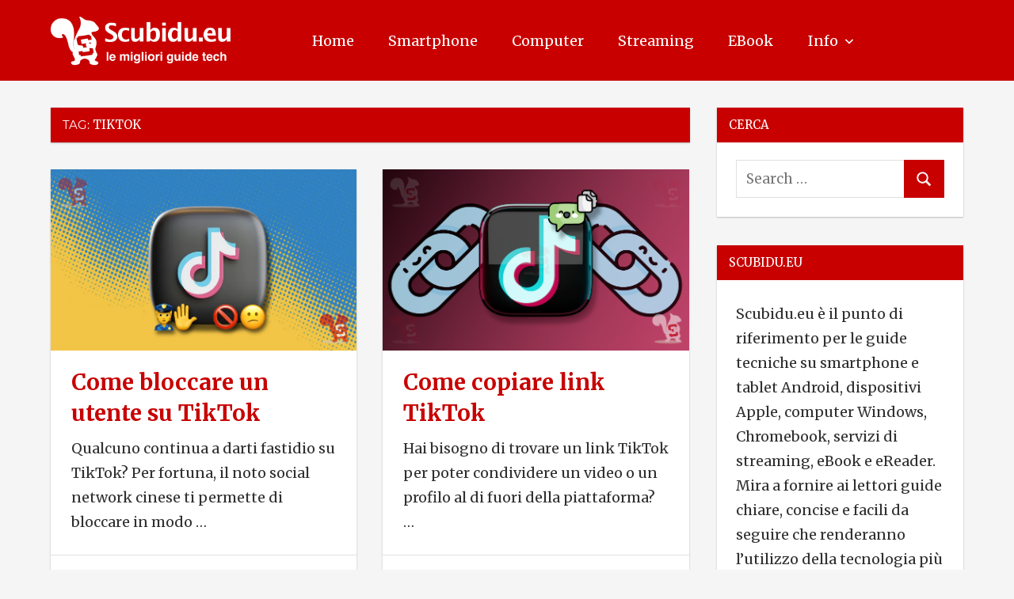

--- FILE ---
content_type: text/html; charset=UTF-8
request_url: https://scubidu.eu/tag/tiktok/
body_size: 12829
content:
<!DOCTYPE html>
<html lang="it-IT" itemscope itemtype="https://schema.org/WebSite">

<head>
<meta charset="UTF-8">
<meta name="viewport" content="width=device-width, initial-scale=1">
<link rel="profile" href="http://gmpg.org/xfn/11">
<link rel="pingback" href="https://scubidu.eu/xmlrpc.php">

<title>tiktok &#8211; Scubidu.eu</title>
<meta name='robots' content='max-image-preview:large' />
<link rel="alternate" type="application/rss+xml" title="Scubidu.eu &raquo; Feed" href="https://scubidu.eu/feed/" />
<link rel="alternate" type="application/rss+xml" title="Scubidu.eu &raquo; Feed dei commenti" href="https://scubidu.eu/comments/feed/" />
<link rel="alternate" type="application/rss+xml" title="Scubidu.eu &raquo; tiktok Feed del tag" href="https://scubidu.eu/tag/tiktok/feed/" />
<style id='wp-img-auto-sizes-contain-inline-css' type='text/css'>
img:is([sizes=auto i],[sizes^="auto," i]){contain-intrinsic-size:3000px 1500px}
/*# sourceURL=wp-img-auto-sizes-contain-inline-css */
</style>
<link rel='stylesheet' id='napoli-theme-fonts-css' href='https://scubidu.eu/wp-content/fonts/e263b586e65eaf180490f0927116ea2b.css?ver=20201110' type='text/css' media='all' />
<style id='wp-emoji-styles-inline-css' type='text/css'>

	img.wp-smiley, img.emoji {
		display: inline !important;
		border: none !important;
		box-shadow: none !important;
		height: 1em !important;
		width: 1em !important;
		margin: 0 0.07em !important;
		vertical-align: -0.1em !important;
		background: none !important;
		padding: 0 !important;
	}
/*# sourceURL=wp-emoji-styles-inline-css */
</style>
<style id='classic-theme-styles-inline-css' type='text/css'>
/*! This file is auto-generated */
.wp-block-button__link{color:#fff;background-color:#32373c;border-radius:9999px;box-shadow:none;text-decoration:none;padding:calc(.667em + 2px) calc(1.333em + 2px);font-size:1.125em}.wp-block-file__button{background:#32373c;color:#fff;text-decoration:none}
/*# sourceURL=/wp-includes/css/classic-themes.min.css */
</style>
<link rel='stylesheet' id='contact-form-7-css' href='https://scubidu.eu/wp-content/plugins/contact-form-7/includes/css/styles.css?ver=6.1.4' type='text/css' media='all' />
<link rel='stylesheet' id='ez-toc-css' href='https://scubidu.eu/wp-content/plugins/easy-table-of-contents/assets/css/screen.min.css?ver=2.0.80' type='text/css' media='all' />
<style id='ez-toc-inline-css' type='text/css'>
div#ez-toc-container .ez-toc-title {font-size: 120%;}div#ez-toc-container .ez-toc-title {font-weight: 500;}div#ez-toc-container ul li , div#ez-toc-container ul li a {font-size: 100%;}div#ez-toc-container ul li , div#ez-toc-container ul li a {font-weight: 500;}div#ez-toc-container nav ul ul li {font-size: 100%;}.ez-toc-box-title {font-weight: bold; margin-bottom: 10px; text-align: center; text-transform: uppercase; letter-spacing: 1px; color: #666; padding-bottom: 5px;position:absolute;top:-4%;left:5%;background-color: inherit;transition: top 0.3s ease;}.ez-toc-box-title.toc-closed {top:-25%;}
.ez-toc-container-direction {direction: ltr;}.ez-toc-counter ul{counter-reset: item ;}.ez-toc-counter nav ul li a::before {content: counters(item, '.', decimal) '. ';display: inline-block;counter-increment: item;flex-grow: 0;flex-shrink: 0;margin-right: .2em; float: left; }.ez-toc-widget-direction {direction: ltr;}.ez-toc-widget-container ul{counter-reset: item ;}.ez-toc-widget-container nav ul li a::before {content: counters(item, '.', decimal) '. ';display: inline-block;counter-increment: item;flex-grow: 0;flex-shrink: 0;margin-right: .2em; float: left; }
/*# sourceURL=ez-toc-inline-css */
</style>
<link rel='stylesheet' id='napoli-stylesheet-css' href='https://scubidu.eu/wp-content/themes/napoli/style.css?ver=2.3.2' type='text/css' media='all' />
<style id='napoli-stylesheet-inline-css' type='text/css'>
.site-title, .site-description, .type-post .entry-footer, .type-post .post-navigation { position: absolute; clip: rect(1px, 1px, 1px, 1px); width: 1px; height: 1px; overflow: hidden; }
/*# sourceURL=napoli-stylesheet-inline-css */
</style>
<link rel='stylesheet' id='napoli-safari-flexbox-fixes-css' href='https://scubidu.eu/wp-content/themes/napoli/assets/css/safari-flexbox-fixes.css?ver=20200420' type='text/css' media='all' />
<script type="text/javascript" src="https://scubidu.eu/wp-includes/js/jquery/jquery.min.js?ver=3.7.1" id="jquery-core-js"></script>
<script type="text/javascript" src="https://scubidu.eu/wp-includes/js/jquery/jquery-migrate.min.js?ver=3.4.1" id="jquery-migrate-js"></script>
<script type="text/javascript" src="https://scubidu.eu/wp-content/plugins/sticky-menu-or-anything-on-scroll/assets/js/jq-sticky-anything.min.js?ver=2.1.1" id="stickyAnythingLib-js"></script>
<script type="text/javascript" src="https://scubidu.eu/wp-content/themes/napoli/assets/js/svgxuse.min.js?ver=1.2.6" id="svgxuse-js"></script>

<!-- OG: 3.3.8 -->
<meta property="og:image" content="https://scubidu.eu/wp-content/uploads/2020/04/cropped-scubidu-logo-favicon-2020.png"><meta property="og:type" content="website"><meta property="og:locale" content="it_IT"><meta property="og:site_name" content="Scubidu.eu"><meta property="og:url" content="https://scubidu.eu/tag/tiktok/"><meta property="og:title" content="tiktok &#8211; Scubidu.eu">

<meta property="twitter:partner" content="ogwp"><meta property="twitter:title" content="tiktok &#8211; Scubidu.eu"><meta property="twitter:url" content="https://scubidu.eu/tag/tiktok/">
<meta itemprop="image" content="https://scubidu.eu/wp-content/uploads/2020/04/cropped-scubidu-logo-favicon-2020.png"><meta itemprop="name" content="tiktok &#8211; Scubidu.eu">
<!-- /OG -->

<link rel="https://api.w.org/" href="https://scubidu.eu/wp-json/" /><link rel="alternate" title="JSON" type="application/json" href="https://scubidu.eu/wp-json/wp/v2/tags/3036" /><link rel="EditURI" type="application/rsd+xml" title="RSD" href="https://scubidu.eu/xmlrpc.php?rsd" />
<meta name="generator" content="WordPress 6.9" />
<!-- Color of Address Bar in Mobile Browser -->
<meta name="theme-color" content="#c80000">
<meta name="google-site-verification" content="4j_9Lgpp_eCPnWoe8oooNS6ITx78AqX1ahH55-u_CWQ" />
<meta name="msvalidate.01" content="31D7BEA24AC87D039FBCB6FD7B99AE65" />
<script async src="https://pagead2.googlesyndication.com/pagead/js/adsbygoogle.js?client=ca-pub-8916402995301418"
     crossorigin="anonymous"></script>
<!-- Google tag (gtag.js) -->
<script async src="https://www.googletagmanager.com/gtag/js?id=G-KCMQHCFDS6"></script>
<script>
  window.dataLayer = window.dataLayer || [];
  function gtag(){dataLayer.push(arguments);}
  gtag('js', new Date());

  gtag('config', 'G-KCMQHCFDS6');
</script>

<script async src="https://fundingchoicesmessages.google.com/i/pub-8916402995301418?ers=1"></script><script>(function() {function signalGooglefcPresent() {if (!window.frames['googlefcPresent']) {if (document.body) {const iframe = document.createElement('iframe'); iframe.style = 'width: 0; height: 0; border: none; z-index: -1000; left: -1000px; top: -1000px;'; iframe.style.display = 'none'; iframe.name = 'googlefcPresent'; document.body.appendChild(iframe);} else {setTimeout(signalGooglefcPresent, 0);}}}signalGooglefcPresent();})();</script>

<link rel="preconnect" href="https://fonts.googleapis.com">
<link rel="preconnect" href="https://fonts.gstatic.com" crossorigin>
<link href="https://fonts.googleapis.com/css2?family=Merriweather:ital,wght@0,300;0,400;0,700;1,300;1,400;1,700&display=swap" rel="stylesheet">

<script src="https://analytics.ahrefs.com/analytics.js" data-key="O8BxE50hZlHA2OkbyM9JpA" async></script><style type="text/css" id="custom-background-css">
body.custom-background { background-color: #f5f5f5; }
</style>
	<link rel="icon" href="https://scubidu.eu/wp-content/uploads/2020/04/cropped-scubidu-logo-favicon-2020-150x150.png" sizes="32x32" />
<link rel="icon" href="https://scubidu.eu/wp-content/uploads/2020/04/cropped-scubidu-logo-favicon-2020-300x300.png" sizes="192x192" />
<link rel="apple-touch-icon" href="https://scubidu.eu/wp-content/uploads/2020/04/cropped-scubidu-logo-favicon-2020-300x300.png" />
<meta name="msapplication-TileImage" content="https://scubidu.eu/wp-content/uploads/2020/04/cropped-scubidu-logo-favicon-2020-300x300.png" />
		<style type="text/css" id="wp-custom-css">
			.adsbygoogle {background-color: transparent;
}
.credit-link {display: none;}
.site-description {display: none;}
.custom-logo {
width: 240px;
}
@media only screen and (min-width: 782px) {
.search-mobile {
	display: none;}
}
@media only screen and (max-width: 782px) {
.custom-logo {
width: 190px;
}
}
.entry-title a {
font-weight: 700;
font-size: 28px;
font-family: 'Merriweather', serif;
}
.entry-title {
font-weight: 700;
font-size: 28px;
font-family: 'Merriweather', serif;
}
@media only screen and (max-width: 782px) {
table {
margin-bottom: 0;
overflow: hidden;
overflow-x: scroll;
display: block;
white-space: nowrap;
}
}
li {
  margin-bottom: 6px;
	font-size: 18px;
	font-weight: 400;
}
p {
	font-weight: 400;
	font-size: 18px;
}
b, strong {
	font-weight: 700;
}
.entry-meta.clearfix {
	font-weight: 400;
	font-size: 18px;
}
*, .widget-title, .comment-reply-title, .submit, .comments-title, textarea, input, .page-title {
	font-family: 'Merriweather', serif;
}
.widget {
	font-weight: 400;
	font-size: 18px;
}
.menu-item {
    text-transform: capitalize;
}
.entry-content code {
font-size: 18px;
background-color: #f5f5f5;
}
a.page-numbers {display: none;}
.page-numbers {display: none;}
.page-numbers.current {display: none;}
a.prev.page-numbers {display: inline;}
a.next.page-numbers {display: inline;}
#ez-toc-container a {
	line-height: 1.6;
	margin-bottom: 6px;
}		</style>
		<style id='global-styles-inline-css' type='text/css'>
:root{--wp--preset--aspect-ratio--square: 1;--wp--preset--aspect-ratio--4-3: 4/3;--wp--preset--aspect-ratio--3-4: 3/4;--wp--preset--aspect-ratio--3-2: 3/2;--wp--preset--aspect-ratio--2-3: 2/3;--wp--preset--aspect-ratio--16-9: 16/9;--wp--preset--aspect-ratio--9-16: 9/16;--wp--preset--color--black: #000000;--wp--preset--color--cyan-bluish-gray: #abb8c3;--wp--preset--color--white: #ffffff;--wp--preset--color--pale-pink: #f78da7;--wp--preset--color--vivid-red: #cf2e2e;--wp--preset--color--luminous-vivid-orange: #ff6900;--wp--preset--color--luminous-vivid-amber: #fcb900;--wp--preset--color--light-green-cyan: #7bdcb5;--wp--preset--color--vivid-green-cyan: #00d084;--wp--preset--color--pale-cyan-blue: #8ed1fc;--wp--preset--color--vivid-cyan-blue: #0693e3;--wp--preset--color--vivid-purple: #9b51e0;--wp--preset--color--primary: #ee4455;--wp--preset--color--secondary: #d52b3c;--wp--preset--color--tertiary: #bb1122;--wp--preset--color--accent: #4466ee;--wp--preset--color--highlight: #eee644;--wp--preset--color--light-gray: #e0e0e0;--wp--preset--color--gray: #999999;--wp--preset--color--dark-gray: #303030;--wp--preset--gradient--vivid-cyan-blue-to-vivid-purple: linear-gradient(135deg,rgb(6,147,227) 0%,rgb(155,81,224) 100%);--wp--preset--gradient--light-green-cyan-to-vivid-green-cyan: linear-gradient(135deg,rgb(122,220,180) 0%,rgb(0,208,130) 100%);--wp--preset--gradient--luminous-vivid-amber-to-luminous-vivid-orange: linear-gradient(135deg,rgb(252,185,0) 0%,rgb(255,105,0) 100%);--wp--preset--gradient--luminous-vivid-orange-to-vivid-red: linear-gradient(135deg,rgb(255,105,0) 0%,rgb(207,46,46) 100%);--wp--preset--gradient--very-light-gray-to-cyan-bluish-gray: linear-gradient(135deg,rgb(238,238,238) 0%,rgb(169,184,195) 100%);--wp--preset--gradient--cool-to-warm-spectrum: linear-gradient(135deg,rgb(74,234,220) 0%,rgb(151,120,209) 20%,rgb(207,42,186) 40%,rgb(238,44,130) 60%,rgb(251,105,98) 80%,rgb(254,248,76) 100%);--wp--preset--gradient--blush-light-purple: linear-gradient(135deg,rgb(255,206,236) 0%,rgb(152,150,240) 100%);--wp--preset--gradient--blush-bordeaux: linear-gradient(135deg,rgb(254,205,165) 0%,rgb(254,45,45) 50%,rgb(107,0,62) 100%);--wp--preset--gradient--luminous-dusk: linear-gradient(135deg,rgb(255,203,112) 0%,rgb(199,81,192) 50%,rgb(65,88,208) 100%);--wp--preset--gradient--pale-ocean: linear-gradient(135deg,rgb(255,245,203) 0%,rgb(182,227,212) 50%,rgb(51,167,181) 100%);--wp--preset--gradient--electric-grass: linear-gradient(135deg,rgb(202,248,128) 0%,rgb(113,206,126) 100%);--wp--preset--gradient--midnight: linear-gradient(135deg,rgb(2,3,129) 0%,rgb(40,116,252) 100%);--wp--preset--font-size--small: 13px;--wp--preset--font-size--medium: 20px;--wp--preset--font-size--large: 36px;--wp--preset--font-size--x-large: 42px;--wp--preset--spacing--20: 0.44rem;--wp--preset--spacing--30: 0.67rem;--wp--preset--spacing--40: 1rem;--wp--preset--spacing--50: 1.5rem;--wp--preset--spacing--60: 2.25rem;--wp--preset--spacing--70: 3.38rem;--wp--preset--spacing--80: 5.06rem;--wp--preset--shadow--natural: 6px 6px 9px rgba(0, 0, 0, 0.2);--wp--preset--shadow--deep: 12px 12px 50px rgba(0, 0, 0, 0.4);--wp--preset--shadow--sharp: 6px 6px 0px rgba(0, 0, 0, 0.2);--wp--preset--shadow--outlined: 6px 6px 0px -3px rgb(255, 255, 255), 6px 6px rgb(0, 0, 0);--wp--preset--shadow--crisp: 6px 6px 0px rgb(0, 0, 0);}:where(.is-layout-flex){gap: 0.5em;}:where(.is-layout-grid){gap: 0.5em;}body .is-layout-flex{display: flex;}.is-layout-flex{flex-wrap: wrap;align-items: center;}.is-layout-flex > :is(*, div){margin: 0;}body .is-layout-grid{display: grid;}.is-layout-grid > :is(*, div){margin: 0;}:where(.wp-block-columns.is-layout-flex){gap: 2em;}:where(.wp-block-columns.is-layout-grid){gap: 2em;}:where(.wp-block-post-template.is-layout-flex){gap: 1.25em;}:where(.wp-block-post-template.is-layout-grid){gap: 1.25em;}.has-black-color{color: var(--wp--preset--color--black) !important;}.has-cyan-bluish-gray-color{color: var(--wp--preset--color--cyan-bluish-gray) !important;}.has-white-color{color: var(--wp--preset--color--white) !important;}.has-pale-pink-color{color: var(--wp--preset--color--pale-pink) !important;}.has-vivid-red-color{color: var(--wp--preset--color--vivid-red) !important;}.has-luminous-vivid-orange-color{color: var(--wp--preset--color--luminous-vivid-orange) !important;}.has-luminous-vivid-amber-color{color: var(--wp--preset--color--luminous-vivid-amber) !important;}.has-light-green-cyan-color{color: var(--wp--preset--color--light-green-cyan) !important;}.has-vivid-green-cyan-color{color: var(--wp--preset--color--vivid-green-cyan) !important;}.has-pale-cyan-blue-color{color: var(--wp--preset--color--pale-cyan-blue) !important;}.has-vivid-cyan-blue-color{color: var(--wp--preset--color--vivid-cyan-blue) !important;}.has-vivid-purple-color{color: var(--wp--preset--color--vivid-purple) !important;}.has-black-background-color{background-color: var(--wp--preset--color--black) !important;}.has-cyan-bluish-gray-background-color{background-color: var(--wp--preset--color--cyan-bluish-gray) !important;}.has-white-background-color{background-color: var(--wp--preset--color--white) !important;}.has-pale-pink-background-color{background-color: var(--wp--preset--color--pale-pink) !important;}.has-vivid-red-background-color{background-color: var(--wp--preset--color--vivid-red) !important;}.has-luminous-vivid-orange-background-color{background-color: var(--wp--preset--color--luminous-vivid-orange) !important;}.has-luminous-vivid-amber-background-color{background-color: var(--wp--preset--color--luminous-vivid-amber) !important;}.has-light-green-cyan-background-color{background-color: var(--wp--preset--color--light-green-cyan) !important;}.has-vivid-green-cyan-background-color{background-color: var(--wp--preset--color--vivid-green-cyan) !important;}.has-pale-cyan-blue-background-color{background-color: var(--wp--preset--color--pale-cyan-blue) !important;}.has-vivid-cyan-blue-background-color{background-color: var(--wp--preset--color--vivid-cyan-blue) !important;}.has-vivid-purple-background-color{background-color: var(--wp--preset--color--vivid-purple) !important;}.has-black-border-color{border-color: var(--wp--preset--color--black) !important;}.has-cyan-bluish-gray-border-color{border-color: var(--wp--preset--color--cyan-bluish-gray) !important;}.has-white-border-color{border-color: var(--wp--preset--color--white) !important;}.has-pale-pink-border-color{border-color: var(--wp--preset--color--pale-pink) !important;}.has-vivid-red-border-color{border-color: var(--wp--preset--color--vivid-red) !important;}.has-luminous-vivid-orange-border-color{border-color: var(--wp--preset--color--luminous-vivid-orange) !important;}.has-luminous-vivid-amber-border-color{border-color: var(--wp--preset--color--luminous-vivid-amber) !important;}.has-light-green-cyan-border-color{border-color: var(--wp--preset--color--light-green-cyan) !important;}.has-vivid-green-cyan-border-color{border-color: var(--wp--preset--color--vivid-green-cyan) !important;}.has-pale-cyan-blue-border-color{border-color: var(--wp--preset--color--pale-cyan-blue) !important;}.has-vivid-cyan-blue-border-color{border-color: var(--wp--preset--color--vivid-cyan-blue) !important;}.has-vivid-purple-border-color{border-color: var(--wp--preset--color--vivid-purple) !important;}.has-vivid-cyan-blue-to-vivid-purple-gradient-background{background: var(--wp--preset--gradient--vivid-cyan-blue-to-vivid-purple) !important;}.has-light-green-cyan-to-vivid-green-cyan-gradient-background{background: var(--wp--preset--gradient--light-green-cyan-to-vivid-green-cyan) !important;}.has-luminous-vivid-amber-to-luminous-vivid-orange-gradient-background{background: var(--wp--preset--gradient--luminous-vivid-amber-to-luminous-vivid-orange) !important;}.has-luminous-vivid-orange-to-vivid-red-gradient-background{background: var(--wp--preset--gradient--luminous-vivid-orange-to-vivid-red) !important;}.has-very-light-gray-to-cyan-bluish-gray-gradient-background{background: var(--wp--preset--gradient--very-light-gray-to-cyan-bluish-gray) !important;}.has-cool-to-warm-spectrum-gradient-background{background: var(--wp--preset--gradient--cool-to-warm-spectrum) !important;}.has-blush-light-purple-gradient-background{background: var(--wp--preset--gradient--blush-light-purple) !important;}.has-blush-bordeaux-gradient-background{background: var(--wp--preset--gradient--blush-bordeaux) !important;}.has-luminous-dusk-gradient-background{background: var(--wp--preset--gradient--luminous-dusk) !important;}.has-pale-ocean-gradient-background{background: var(--wp--preset--gradient--pale-ocean) !important;}.has-electric-grass-gradient-background{background: var(--wp--preset--gradient--electric-grass) !important;}.has-midnight-gradient-background{background: var(--wp--preset--gradient--midnight) !important;}.has-small-font-size{font-size: var(--wp--preset--font-size--small) !important;}.has-medium-font-size{font-size: var(--wp--preset--font-size--medium) !important;}.has-large-font-size{font-size: var(--wp--preset--font-size--large) !important;}.has-x-large-font-size{font-size: var(--wp--preset--font-size--x-large) !important;}
/*# sourceURL=global-styles-inline-css */
</style>
</head>

<body class="archive tag tag-tiktok tag-3036 custom-background wp-custom-logo wp-embed-responsive wp-theme-napoli post-layout-two-columns post-layout-columns date-hidden categories-hidden">

	
	<div id="page" class="hfeed site">

		<a class="skip-link screen-reader-text" href="#content">Skip to content</a>

		
		<header id="masthead" class="site-header clearfix" role="banner">

			<div class="header-main container clearfix">

				<div id="logo" class="site-branding clearfix">

					<a href="https://scubidu.eu/" class="custom-logo-link" rel="home"><img width="1883" height="500" src="https://scubidu.eu/wp-content/uploads/2022/06/scubidu-logo-2022.webp" class="custom-logo" alt="scubidu blog" decoding="async" fetchpriority="high" srcset="https://scubidu.eu/wp-content/uploads/2022/06/scubidu-logo-2022.webp 1883w, https://scubidu.eu/wp-content/uploads/2022/06/scubidu-logo-2022-300x80.webp 300w, https://scubidu.eu/wp-content/uploads/2022/06/scubidu-logo-2022-1024x272.webp 1024w, https://scubidu.eu/wp-content/uploads/2022/06/scubidu-logo-2022-768x204.webp 768w, https://scubidu.eu/wp-content/uploads/2022/06/scubidu-logo-2022-1536x408.webp 1536w" sizes="(max-width: 1883px) 100vw, 1883px" /></a>					
			<p class="site-title"><a href="https://scubidu.eu/" rel="home">Scubidu.eu</a></p>

							
				</div><!-- .site-branding -->

				

	<button class="mobile-menu-toggle menu-toggle" aria-controls="primary-menu" aria-expanded="false" >
		<svg class="icon icon-menu" aria-hidden="true" role="img"> <use xlink:href="https://scubidu.eu/wp-content/themes/napoli/assets/icons/genericons-neue.svg#menu"></use> </svg><svg class="icon icon-close" aria-hidden="true" role="img"> <use xlink:href="https://scubidu.eu/wp-content/themes/napoli/assets/icons/genericons-neue.svg#close"></use> </svg>		<span class="menu-toggle-text screen-reader-text">Menu</span>
	</button>



	<div class="primary-navigation" >

		
			<nav id="site-navigation" class="main-navigation" role="navigation" aria-label="Primary Menu">

				<ul id="primary-menu" class="menu"><li id="menu-item-16555" class="menu-item menu-item-type-custom menu-item-object-custom menu-item-home menu-item-16555"><a href="https://scubidu.eu/">Home</a></li>
<li id="menu-item-384" class="menu-item menu-item-type-taxonomy menu-item-object-category menu-item-384"><a href="https://scubidu.eu/category/smartphone/">Smartphone</a></li>
<li id="menu-item-383" class="menu-item menu-item-type-taxonomy menu-item-object-category menu-item-383"><a href="https://scubidu.eu/category/computer/">Computer</a></li>
<li id="menu-item-10397" class="menu-item menu-item-type-taxonomy menu-item-object-category menu-item-10397"><a href="https://scubidu.eu/category/streaming/">Streaming</a></li>
<li id="menu-item-1321" class="menu-item menu-item-type-taxonomy menu-item-object-category menu-item-1321"><a href="https://scubidu.eu/category/ebook/">eBook</a></li>
<li id="menu-item-72839" class="menu-item menu-item-type-custom menu-item-object-custom menu-item-has-children menu-item-72839"><a href="#">Info<svg class="icon icon-expand" aria-hidden="true" role="img"> <use xlink:href="https://scubidu.eu/wp-content/themes/napoli/assets/icons/genericons-neue.svg#expand"></use> </svg></a>
<ul class="sub-menu">
	<li id="menu-item-72841" class="menu-item menu-item-type-post_type menu-item-object-page menu-item-72841"><a href="https://scubidu.eu/chi-siamo/">Chi siamo</a></li>
	<li id="menu-item-72842" class="menu-item menu-item-type-post_type menu-item-object-page menu-item-72842"><a href="https://scubidu.eu/contatti/">Contatti</a></li>
	<li id="menu-item-72843" class="menu-item menu-item-type-post_type menu-item-object-page menu-item-privacy-policy menu-item-72843"><a rel="privacy-policy" href="https://scubidu.eu/disclaimer-e-privacy-policy/">Disclaimer e Privacy Policy</a></li>
</ul>
</li>
<li id="menu-item-74590" class="menu-item menu-item-type-custom menu-item-object-custom menu-item-74590"><a href="#"><div class="search-mobile"><form role="search" method="get" class="search-form" action="https://scubidu.eu/"> 	<label> 		<span class="screen-reader-text">Search for:</span> 		<input type="search" class="search-field" placeholder="Search …" value="" name="s" title="Search for:"> 	</label> 	<button type="submit" class="search-submit"> 		<span class="genericon-search"></span> 		<span class="screen-reader-text">Search</span> 	</button> </form></div></a></li>
</ul>			</nav><!-- #site-navigation -->

		
		
	</div><!-- .primary-navigation -->



			</div><!-- .header-main -->

			
		</header><!-- #masthead -->

		
		
		
		<div id="content" class="site-content container clearfix">

	<section id="primary" class="content-archive content-area">
		<main id="main" class="site-main" role="main">

		
			<header class="page-header">

				<h1 class="archive-title">Tag: <span>tiktok</span></h1>				
			</header><!-- .page-header -->

			<div id="post-wrapper" class="post-wrapper clearfix">

				
<div class="post-column clearfix">

	<article id="post-70322" class="post-70322 post type-post status-publish format-standard has-post-thumbnail hentry category-computer category-guide category-smartphone tag-tiktok">

		
			<a class="wp-post-image-link" href="https://scubidu.eu/come-bloccare-un-utente-su-tiktok/" rel="bookmark">
				<img width="807" height="479" src="https://scubidu.eu/wp-content/uploads/2023/12/copertina-bloccare-utente-tiktok.webp" class="attachment-post-thumbnail size-post-thumbnail wp-post-image" alt="bloccare utente tiktok" decoding="async" srcset="https://scubidu.eu/wp-content/uploads/2023/12/copertina-bloccare-utente-tiktok.webp 807w, https://scubidu.eu/wp-content/uploads/2023/12/copertina-bloccare-utente-tiktok-300x178.webp 300w, https://scubidu.eu/wp-content/uploads/2023/12/copertina-bloccare-utente-tiktok-768x456.webp 768w" sizes="(max-width: 807px) 100vw, 807px" />			</a>

		
		<div class="post-content clearfix">

			<header class="entry-header">

				<h2 class="entry-title"><a href="https://scubidu.eu/come-bloccare-un-utente-su-tiktok/" rel="bookmark">Come bloccare un utente su TikTok</a></h2>
			</header><!-- .entry-header -->

			<div class="entry-content entry-excerpt clearfix">

				<p>Qualcuno continua a darti fastidio su TikTok? Per fortuna, il noto social network cinese ti permette di bloccare in modo <span class="more-text">&hellip;</span></p>

			</div><!-- .entry-content -->

		</div>

		<div class="entry-meta clearfix"><span class="meta-date"><svg class="icon icon-day" aria-hidden="true" role="img"> <use xlink:href="https://scubidu.eu/wp-content/themes/napoli/assets/icons/genericons-neue.svg#day"></use> </svg><a href="https://scubidu.eu/come-bloccare-un-utente-su-tiktok/" title="14:15" rel="bookmark"><time class="entry-date published updated" datetime="2023-12-08T14:15:01+01:00">8 Dicembre 2023</time></a></span><span class="meta-author"> <svg class="icon icon-edit" aria-hidden="true" role="img"> <use xlink:href="https://scubidu.eu/wp-content/themes/napoli/assets/icons/genericons-neue.svg#edit"></use> </svg><span class="author vcard"><a class="url fn n" href="https://scubidu.eu/author/scubidu/" title="View all posts by Scubidu.eu" rel="author">Scubidu.eu</a></span></span></div>
	</article>

</div>

<div class="post-column clearfix">

	<article id="post-68784" class="post-68784 post type-post status-publish format-standard has-post-thumbnail hentry category-computer category-guide category-smartphone tag-tiktok">

		
			<a class="wp-post-image-link" href="https://scubidu.eu/come-copiare-link-tiktok/" rel="bookmark">
				<img width="807" height="479" src="https://scubidu.eu/wp-content/uploads/2023/09/copertina-copiare-link-tiktok.webp" class="attachment-post-thumbnail size-post-thumbnail wp-post-image" alt="copiare link tiktok" decoding="async" srcset="https://scubidu.eu/wp-content/uploads/2023/09/copertina-copiare-link-tiktok.webp 807w, https://scubidu.eu/wp-content/uploads/2023/09/copertina-copiare-link-tiktok-300x178.webp 300w, https://scubidu.eu/wp-content/uploads/2023/09/copertina-copiare-link-tiktok-768x456.webp 768w" sizes="(max-width: 807px) 100vw, 807px" />			</a>

		
		<div class="post-content clearfix">

			<header class="entry-header">

				<h2 class="entry-title"><a href="https://scubidu.eu/come-copiare-link-tiktok/" rel="bookmark">Come copiare link TikTok</a></h2>
			</header><!-- .entry-header -->

			<div class="entry-content entry-excerpt clearfix">

				<p>Hai bisogno di trovare un link TikTok per poter condividere un video o un profilo al di fuori della piattaforma? <span class="more-text">&hellip;</span></p>

			</div><!-- .entry-content -->

		</div>

		<div class="entry-meta clearfix"><span class="meta-date"><svg class="icon icon-day" aria-hidden="true" role="img"> <use xlink:href="https://scubidu.eu/wp-content/themes/napoli/assets/icons/genericons-neue.svg#day"></use> </svg><a href="https://scubidu.eu/come-copiare-link-tiktok/" title="15:13" rel="bookmark"><time class="entry-date published updated" datetime="2023-09-12T15:13:03+02:00">12 Settembre 2023</time></a></span><span class="meta-author"> <svg class="icon icon-edit" aria-hidden="true" role="img"> <use xlink:href="https://scubidu.eu/wp-content/themes/napoli/assets/icons/genericons-neue.svg#edit"></use> </svg><span class="author vcard"><a class="url fn n" href="https://scubidu.eu/author/scubidu/" title="View all posts by Scubidu.eu" rel="author">Scubidu.eu</a></span></span></div>
	</article>

</div>

<div class="post-column clearfix">

	<article id="post-68733" class="post-68733 post type-post status-publish format-standard has-post-thumbnail hentry category-computer category-guide category-smartphone tag-tiktok tag-tool-online tag-web-tool">

		
			<a class="wp-post-image-link" href="https://scubidu.eu/come-scaricare-video-da-tiktok/" rel="bookmark">
				<img width="807" height="479" src="https://scubidu.eu/wp-content/uploads/2023/09/copertina-scaricare-video-tiktok.webp" class="attachment-post-thumbnail size-post-thumbnail wp-post-image" alt="scaricare video tiktok" decoding="async" srcset="https://scubidu.eu/wp-content/uploads/2023/09/copertina-scaricare-video-tiktok.webp 807w, https://scubidu.eu/wp-content/uploads/2023/09/copertina-scaricare-video-tiktok-300x178.webp 300w, https://scubidu.eu/wp-content/uploads/2023/09/copertina-scaricare-video-tiktok-768x456.webp 768w" sizes="(max-width: 807px) 100vw, 807px" />			</a>

		
		<div class="post-content clearfix">

			<header class="entry-header">

				<h2 class="entry-title"><a href="https://scubidu.eu/come-scaricare-video-da-tiktok/" rel="bookmark">Come scaricare video da TikTok</a></h2>
			</header><!-- .entry-header -->

			<div class="entry-content entry-excerpt clearfix">

				<p>Ti piacerebbe salvare i video di TikTok nella galleria del tuo dispositivo, per poterli guardare e riguardare senza limiti, anche <span class="more-text">&hellip;</span></p>

			</div><!-- .entry-content -->

		</div>

		<div class="entry-meta clearfix"><span class="meta-date"><svg class="icon icon-day" aria-hidden="true" role="img"> <use xlink:href="https://scubidu.eu/wp-content/themes/napoli/assets/icons/genericons-neue.svg#day"></use> </svg><a href="https://scubidu.eu/come-scaricare-video-da-tiktok/" title="14:53" rel="bookmark"><time class="entry-date published updated" datetime="2023-09-11T14:53:16+02:00">11 Settembre 2023</time></a></span><span class="meta-author"> <svg class="icon icon-edit" aria-hidden="true" role="img"> <use xlink:href="https://scubidu.eu/wp-content/themes/napoli/assets/icons/genericons-neue.svg#edit"></use> </svg><span class="author vcard"><a class="url fn n" href="https://scubidu.eu/author/scubidu/" title="View all posts by Scubidu.eu" rel="author">Scubidu.eu</a></span></span></div>
	</article>

</div>

<div class="post-column clearfix">

	<article id="post-67801" class="post-67801 post type-post status-publish format-standard has-post-thumbnail hentry category-computer category-guide category-smartphone tag-tiktok">

		
			<a class="wp-post-image-link" href="https://scubidu.eu/come-svuotare-la-cache-di-tiktok/" rel="bookmark">
				<img width="807" height="479" src="https://scubidu.eu/wp-content/uploads/2023/08/copertina-svuotare-cache-tiktok.webp" class="attachment-post-thumbnail size-post-thumbnail wp-post-image" alt="svuotare cache tiktok" decoding="async" loading="lazy" srcset="https://scubidu.eu/wp-content/uploads/2023/08/copertina-svuotare-cache-tiktok.webp 807w, https://scubidu.eu/wp-content/uploads/2023/08/copertina-svuotare-cache-tiktok-300x178.webp 300w, https://scubidu.eu/wp-content/uploads/2023/08/copertina-svuotare-cache-tiktok-768x456.webp 768w" sizes="auto, (max-width: 807px) 100vw, 807px" />			</a>

		
		<div class="post-content clearfix">

			<header class="entry-header">

				<h2 class="entry-title"><a href="https://scubidu.eu/come-svuotare-la-cache-di-tiktok/" rel="bookmark">Come svuotare la cache di TikTok</a></h2>
			</header><!-- .entry-header -->

			<div class="entry-content entry-excerpt clearfix">

				<p>Se sei un appassionato di TikTok, sicuramente avrai notato che a volte l&#8217;applicazione può diventare un po&#8217; lenta o addirittura <span class="more-text">&hellip;</span></p>

			</div><!-- .entry-content -->

		</div>

		<div class="entry-meta clearfix"><span class="meta-date"><svg class="icon icon-day" aria-hidden="true" role="img"> <use xlink:href="https://scubidu.eu/wp-content/themes/napoli/assets/icons/genericons-neue.svg#day"></use> </svg><a href="https://scubidu.eu/come-svuotare-la-cache-di-tiktok/" title="10:47" rel="bookmark"><time class="entry-date published updated" datetime="2023-08-02T10:47:08+02:00">2 Agosto 2023</time></a></span><span class="meta-author"> <svg class="icon icon-edit" aria-hidden="true" role="img"> <use xlink:href="https://scubidu.eu/wp-content/themes/napoli/assets/icons/genericons-neue.svg#edit"></use> </svg><span class="author vcard"><a class="url fn n" href="https://scubidu.eu/author/scubidu/" title="View all posts by Scubidu.eu" rel="author">Scubidu.eu</a></span></span></div>
	</article>

</div>

<div class="post-column clearfix">

	<article id="post-67445" class="post-67445 post type-post status-publish format-standard has-post-thumbnail hentry category-computer category-guide category-smartphone tag-tiktok">

		
			<a class="wp-post-image-link" href="https://scubidu.eu/come-contattare-tiktok/" rel="bookmark">
				<img width="807" height="479" src="https://scubidu.eu/wp-content/uploads/2023/07/copertina-contattare-assistenza-tiktok.webp" class="attachment-post-thumbnail size-post-thumbnail wp-post-image" alt="contattare assistenza tiktok" decoding="async" loading="lazy" srcset="https://scubidu.eu/wp-content/uploads/2023/07/copertina-contattare-assistenza-tiktok.webp 807w, https://scubidu.eu/wp-content/uploads/2023/07/copertina-contattare-assistenza-tiktok-300x178.webp 300w, https://scubidu.eu/wp-content/uploads/2023/07/copertina-contattare-assistenza-tiktok-768x456.webp 768w" sizes="auto, (max-width: 807px) 100vw, 807px" />			</a>

		
		<div class="post-content clearfix">

			<header class="entry-header">

				<h2 class="entry-title"><a href="https://scubidu.eu/come-contattare-tiktok/" rel="bookmark">Come contattare TikTok</a></h2>
			</header><!-- .entry-header -->

			<div class="entry-content entry-excerpt clearfix">

				<p>Hai mai avuto bisogno di contattare TikTok per chiedere assistenza, segnalare bug o porre delle domande? Se sei un utente <span class="more-text">&hellip;</span></p>

			</div><!-- .entry-content -->

		</div>

		<div class="entry-meta clearfix"><span class="meta-date"><svg class="icon icon-day" aria-hidden="true" role="img"> <use xlink:href="https://scubidu.eu/wp-content/themes/napoli/assets/icons/genericons-neue.svg#day"></use> </svg><a href="https://scubidu.eu/come-contattare-tiktok/" title="14:46" rel="bookmark"><time class="entry-date published updated" datetime="2023-07-20T14:46:35+02:00">20 Luglio 2023</time></a></span><span class="meta-author"> <svg class="icon icon-edit" aria-hidden="true" role="img"> <use xlink:href="https://scubidu.eu/wp-content/themes/napoli/assets/icons/genericons-neue.svg#edit"></use> </svg><span class="author vcard"><a class="url fn n" href="https://scubidu.eu/author/scubidu/" title="View all posts by Scubidu.eu" rel="author">Scubidu.eu</a></span></span></div>
	</article>

</div>

<div class="post-column clearfix">

	<article id="post-67027" class="post-67027 post type-post status-publish format-standard has-post-thumbnail hentry category-guide category-smartphone tag-tiktok">

		
			<a class="wp-post-image-link" href="https://scubidu.eu/come-recuperare-le-bozze-di-tiktok/" rel="bookmark">
				<img width="807" height="479" src="https://scubidu.eu/wp-content/uploads/2023/07/copertina-tiktok-03.webp" class="attachment-post-thumbnail size-post-thumbnail wp-post-image" alt="tiktok" decoding="async" loading="lazy" srcset="https://scubidu.eu/wp-content/uploads/2023/07/copertina-tiktok-03.webp 807w, https://scubidu.eu/wp-content/uploads/2023/07/copertina-tiktok-03-300x178.webp 300w, https://scubidu.eu/wp-content/uploads/2023/07/copertina-tiktok-03-768x456.webp 768w" sizes="auto, (max-width: 807px) 100vw, 807px" />			</a>

		
		<div class="post-content clearfix">

			<header class="entry-header">

				<h2 class="entry-title"><a href="https://scubidu.eu/come-recuperare-le-bozze-di-tiktok/" rel="bookmark">Come recuperare le bozze di TikTok</a></h2>
			</header><!-- .entry-header -->

			<div class="entry-content entry-excerpt clearfix">

				<p>Hai registrato il video perfetto per TikTok, ma hai deciso di rimandare la pubblicazione per concederti ancora del tempo per <span class="more-text">&hellip;</span></p>

			</div><!-- .entry-content -->

		</div>

		<div class="entry-meta clearfix"><span class="meta-date"><svg class="icon icon-day" aria-hidden="true" role="img"> <use xlink:href="https://scubidu.eu/wp-content/themes/napoli/assets/icons/genericons-neue.svg#day"></use> </svg><a href="https://scubidu.eu/come-recuperare-le-bozze-di-tiktok/" title="13:35" rel="bookmark"><time class="entry-date published updated" datetime="2023-07-05T13:35:42+02:00">5 Luglio 2023</time></a></span><span class="meta-author"> <svg class="icon icon-edit" aria-hidden="true" role="img"> <use xlink:href="https://scubidu.eu/wp-content/themes/napoli/assets/icons/genericons-neue.svg#edit"></use> </svg><span class="author vcard"><a class="url fn n" href="https://scubidu.eu/author/scubidu/" title="View all posts by Scubidu.eu" rel="author">Scubidu.eu</a></span></span></div>
	</article>

</div>

<div class="post-column clearfix">

	<article id="post-66748" class="post-66748 post type-post status-publish format-standard has-post-thumbnail hentry category-guide category-smartphone tag-tiktok">

		
			<a class="wp-post-image-link" href="https://scubidu.eu/come-togliere-commenti-live-tiktok/" rel="bookmark">
				<img width="807" height="479" src="https://scubidu.eu/wp-content/uploads/2023/06/copertina-disattivare-commenti-tiktok.webp" class="attachment-post-thumbnail size-post-thumbnail wp-post-image" alt="disattivare commenti tiktok" decoding="async" loading="lazy" srcset="https://scubidu.eu/wp-content/uploads/2023/06/copertina-disattivare-commenti-tiktok.webp 807w, https://scubidu.eu/wp-content/uploads/2023/06/copertina-disattivare-commenti-tiktok-300x178.webp 300w, https://scubidu.eu/wp-content/uploads/2023/06/copertina-disattivare-commenti-tiktok-768x456.webp 768w" sizes="auto, (max-width: 807px) 100vw, 807px" />			</a>

		
		<div class="post-content clearfix">

			<header class="entry-header">

				<h2 class="entry-title"><a href="https://scubidu.eu/come-togliere-commenti-live-tiktok/" rel="bookmark">Come togliere commenti Live TikTok</a></h2>
			</header><!-- .entry-header -->

			<div class="entry-content entry-excerpt clearfix">

				<p>A volte, vuoi solo guardare la persona in streaming senza interruzioni da parte degli altri spettatori e senza la distrazione <span class="more-text">&hellip;</span></p>

			</div><!-- .entry-content -->

		</div>

		<div class="entry-meta clearfix"><span class="meta-date"><svg class="icon icon-day" aria-hidden="true" role="img"> <use xlink:href="https://scubidu.eu/wp-content/themes/napoli/assets/icons/genericons-neue.svg#day"></use> </svg><a href="https://scubidu.eu/come-togliere-commenti-live-tiktok/" title="14:17" rel="bookmark"><time class="entry-date published updated" datetime="2023-06-21T14:17:46+02:00">21 Giugno 2023</time></a></span><span class="meta-author"> <svg class="icon icon-edit" aria-hidden="true" role="img"> <use xlink:href="https://scubidu.eu/wp-content/themes/napoli/assets/icons/genericons-neue.svg#edit"></use> </svg><span class="author vcard"><a class="url fn n" href="https://scubidu.eu/author/scubidu/" title="View all posts by Scubidu.eu" rel="author">Scubidu.eu</a></span></span></div>
	</article>

</div>

<div class="post-column clearfix">

	<article id="post-60916" class="post-60916 post type-post status-publish format-standard has-post-thumbnail hentry category-computer category-guide category-smartphone tag-tiktok">

		
			<a class="wp-post-image-link" href="https://scubidu.eu/come-cambiare-nome-su-tiktok/" rel="bookmark">
				<img width="807" height="479" src="https://scubidu.eu/wp-content/uploads/2022/12/copertina-tiktok-nome.webp" class="attachment-post-thumbnail size-post-thumbnail wp-post-image" alt="tiktok nome" decoding="async" loading="lazy" srcset="https://scubidu.eu/wp-content/uploads/2022/12/copertina-tiktok-nome.webp 807w, https://scubidu.eu/wp-content/uploads/2022/12/copertina-tiktok-nome-300x178.webp 300w, https://scubidu.eu/wp-content/uploads/2022/12/copertina-tiktok-nome-768x456.webp 768w" sizes="auto, (max-width: 807px) 100vw, 807px" />			</a>

		
		<div class="post-content clearfix">

			<header class="entry-header">

				<h2 class="entry-title"><a href="https://scubidu.eu/come-cambiare-nome-su-tiktok/" rel="bookmark">Come cambiare nome su TikTok (+ idee da cui prendere spunto)</a></h2>
			</header><!-- .entry-header -->

			<div class="entry-content entry-excerpt clearfix">

				<p>Desideri un nuovo inizio su TikTok? O forse vuoi solo rinnovare il tuo profilo. Ad ogni modo, cambiare il tuo <span class="more-text">&hellip;</span></p>

			</div><!-- .entry-content -->

		</div>

		<div class="entry-meta clearfix"><span class="meta-date"><svg class="icon icon-day" aria-hidden="true" role="img"> <use xlink:href="https://scubidu.eu/wp-content/themes/napoli/assets/icons/genericons-neue.svg#day"></use> </svg><a href="https://scubidu.eu/come-cambiare-nome-su-tiktok/" title="13:00" rel="bookmark"><time class="entry-date published updated" datetime="2023-06-12T13:00:11+02:00">12 Giugno 2023</time></a></span><span class="meta-author"> <svg class="icon icon-edit" aria-hidden="true" role="img"> <use xlink:href="https://scubidu.eu/wp-content/themes/napoli/assets/icons/genericons-neue.svg#edit"></use> </svg><span class="author vcard"><a class="url fn n" href="https://scubidu.eu/author/scubidu/" title="View all posts by Scubidu.eu" rel="author">Scubidu.eu</a></span></span></div>
	</article>

</div>

<div class="post-column clearfix">

	<article id="post-55809" class="post-55809 post type-post status-publish format-standard has-post-thumbnail hentry category-guide category-smartphone tag-chingari tag-funimate tag-huddles tag-instagram tag-instagram-reels tag-likee tag-snapchat tag-tiktok tag-triller tag-youtube tag-youtube-shorts tag-zoomerang">

		
			<a class="wp-post-image-link" href="https://scubidu.eu/app-simili-a-tiktok/" rel="bookmark">
				<img width="807" height="479" src="https://scubidu.eu/wp-content/uploads/2023/05/copertina-youtube-shorts-tiktok.webp" class="attachment-post-thumbnail size-post-thumbnail wp-post-image" alt="youtube shorts tiktok" decoding="async" loading="lazy" srcset="https://scubidu.eu/wp-content/uploads/2023/05/copertina-youtube-shorts-tiktok.webp 807w, https://scubidu.eu/wp-content/uploads/2023/05/copertina-youtube-shorts-tiktok-300x178.webp 300w, https://scubidu.eu/wp-content/uploads/2023/05/copertina-youtube-shorts-tiktok-768x456.webp 768w" sizes="auto, (max-width: 807px) 100vw, 807px" />			</a>

		
		<div class="post-content clearfix">

			<header class="entry-header">

				<h2 class="entry-title"><a href="https://scubidu.eu/app-simili-a-tiktok/" rel="bookmark">App simili a TikTok</a></h2>
			</header><!-- .entry-header -->

			<div class="entry-content entry-excerpt clearfix">

				<p>Se adori i video brevi ma hai perso la fiducia in TikTok, scopri insieme a noi le alternative più valide <span class="more-text">&hellip;</span></p>

			</div><!-- .entry-content -->

		</div>

		<div class="entry-meta clearfix"><span class="meta-date"><svg class="icon icon-day" aria-hidden="true" role="img"> <use xlink:href="https://scubidu.eu/wp-content/themes/napoli/assets/icons/genericons-neue.svg#day"></use> </svg><a href="https://scubidu.eu/app-simili-a-tiktok/" title="13:00" rel="bookmark"><time class="entry-date published updated" datetime="2023-05-05T13:00:49+02:00">5 Maggio 2023</time></a></span><span class="meta-author"> <svg class="icon icon-edit" aria-hidden="true" role="img"> <use xlink:href="https://scubidu.eu/wp-content/themes/napoli/assets/icons/genericons-neue.svg#edit"></use> </svg><span class="author vcard"><a class="url fn n" href="https://scubidu.eu/author/scubidu/" title="View all posts by Scubidu.eu" rel="author">Scubidu.eu</a></span></span></div>
	</article>

</div>

<div class="post-column clearfix">

	<article id="post-65399" class="post-65399 post type-post status-publish format-standard has-post-thumbnail hentry category-guide category-smartphone tag-android tag-app-store tag-apple tag-google tag-ios tag-iphone tag-play-store tag-tiktok">

		
			<a class="wp-post-image-link" href="https://scubidu.eu/come-aggiornare-tiktok/" rel="bookmark">
				<img width="843" height="500" src="https://scubidu.eu/wp-content/uploads/2021/04/copertina-tiktok.jpg" class="attachment-post-thumbnail size-post-thumbnail wp-post-image" alt="tiktok" decoding="async" loading="lazy" srcset="https://scubidu.eu/wp-content/uploads/2021/04/copertina-tiktok.jpg 843w, https://scubidu.eu/wp-content/uploads/2021/04/copertina-tiktok-300x178.jpg 300w, https://scubidu.eu/wp-content/uploads/2021/04/copertina-tiktok-768x456.jpg 768w" sizes="auto, (max-width: 843px) 100vw, 843px" />			</a>

		
		<div class="post-content clearfix">

			<header class="entry-header">

				<h2 class="entry-title"><a href="https://scubidu.eu/come-aggiornare-tiktok/" rel="bookmark">Come aggiornare TikTok</a></h2>
			</header><!-- .entry-header -->

			<div class="entry-content entry-excerpt clearfix">

				<p>Con ogni nuovo aggiornamento, TikTok introduce filtri e funzioni spettacolari. Assicurati di rimanere al passo con il social più di <span class="more-text">&hellip;</span></p>

			</div><!-- .entry-content -->

		</div>

		<div class="entry-meta clearfix"><span class="meta-date"><svg class="icon icon-day" aria-hidden="true" role="img"> <use xlink:href="https://scubidu.eu/wp-content/themes/napoli/assets/icons/genericons-neue.svg#day"></use> </svg><a href="https://scubidu.eu/come-aggiornare-tiktok/" title="13:44" rel="bookmark"><time class="entry-date published updated" datetime="2023-04-07T13:44:18+02:00">7 Aprile 2023</time></a></span><span class="meta-author"> <svg class="icon icon-edit" aria-hidden="true" role="img"> <use xlink:href="https://scubidu.eu/wp-content/themes/napoli/assets/icons/genericons-neue.svg#edit"></use> </svg><span class="author vcard"><a class="url fn n" href="https://scubidu.eu/author/scubidu/" title="View all posts by Scubidu.eu" rel="author">Scubidu.eu</a></span></span></div>
	</article>

</div>

			</div>

			
	<nav class="navigation pagination" aria-label="Paginazione degli articoli">
		<h2 class="screen-reader-text">Paginazione degli articoli</h2>
		<div class="nav-links"><span aria-current="page" class="page-numbers current">1</span>
<a class="page-numbers" href="https://scubidu.eu/tag/tiktok/page/2/">2</a>
<a class="page-numbers" href="https://scubidu.eu/tag/tiktok/page/3/">3</a>
<a class="next page-numbers" href="https://scubidu.eu/tag/tiktok/page/2/"><span class="screen-reader-text">Next Posts</span>&raquo;</a></div>
	</nav>
		
		</main><!-- #main -->
	</section><!-- #primary -->

	
	<section id="secondary" class="sidebar widget-area clearfix" role="complementary">

		<div class="widget-wrap"><aside id="search-15" class="widget widget_search clearfix"><div class="widget-header"><h3 class="widget-title">Cerca</h3></div>
<form role="search" method="get" class="search-form" action="https://scubidu.eu/">
	<label>
		<span class="screen-reader-text">Search for:</span>
		<input type="search" class="search-field"
			placeholder="Search &hellip;"
			value="" name="s"
			title="Search for:" />
	</label>
	<button type="submit" class="search-submit">
		<svg class="icon icon-search" aria-hidden="true" role="img"> <use xlink:href="https://scubidu.eu/wp-content/themes/napoli/assets/icons/genericons-neue.svg#search"></use> </svg>		<span class="screen-reader-text">Search</span>
	</button>
</form>
</aside></div><div class="widget-wrap"><aside id="text-22" class="widget widget_text clearfix"><div class="widget-header"><h3 class="widget-title">Scubidu.eu</h3></div>			<div class="textwidget"><p>Scubidu.eu è il punto di riferimento per le guide tecniche su smartphone e tablet Android, dispositivi Apple, computer Windows, Chromebook, servizi di streaming, eBook e eReader. Mira a fornire ai lettori guide chiare, concise e facili da seguire che renderanno l&#8217;utilizzo della tecnologia più facile che mai.</p>
</div>
		</aside></div><div class="widget_text widget-wrap"><aside id="custom_html-82" class="widget_text widget widget_custom_html clearfix"><div class="textwidget custom-html-widget"><p align="center"><a href="https://s.click.aliexpress.com/e/_c41IxJ6r?bz=300*250" target="_blank" rel="noopener noreferrer nofollow"><img loading="lazy" src="https://ae-pic-a1.aliexpress-media.com/kf/Sc8ffc358333b455b85d9ff817574de96G.png" alt="aliexpress" width="300" height="250"></a></p></div></aside></div><div class="widget_text widget-wrap"><aside id="custom_html-81" class="widget_text widget widget_custom_html clearfix"><div class="textwidget custom-html-widget"><p align="center"><ins class="adsbygoogle"
     style="display:block"
     data-ad-client="ca-pub-8916402995301418"
     data-ad-slot="2299218689"
     data-ad-format="auto"
     data-full-width-responsive="true"></ins>
<script>
     (adsbygoogle = window.adsbygoogle || []).push({});
	</script></p></div></aside></div><div class="widget-wrap"><aside id="text-25" class="widget widget_text clearfix"><div class="widget-header"><h3 class="widget-title">Canali ufficiali</h3></div>			<div class="textwidget"><p>Canali ufficiali Scubidu.eu:</p>
<ul>
<li><a href="https://whatsapp.com/channel/0029VaCJl93IyPtPIJEAjX2F" target="_blank" rel="nofollow external noopener" data-wpel-link="external">WhatsApp</a></li>
<li><a href="https://facebook.com/528686430661199" target="_blank" rel="nofollow external noopener" data-wpel-link="external">Facebook</a></li>
<li><a href="https://instagram.com/scubidu.eu" target="_blank" rel="nofollow external noopener" data-wpel-link="external">Instagram</a></li>
<li><a href="https://threads.net/scubidu.eu" target="_blank" rel="nofollow external noopener" data-wpel-link="external">Threads</a></li>
<li><a href="https://pin.it/11ma30f" target="_blank" rel="nofollow external noopener" data-wpel-link="external">Pinterest</a></li>
<li><a href="https://feedly.com/i/subscription/feed%2Fhttps%3A%2F%2Fscubidu.eu%2Ffeed%2F" target="_blank" rel="nofollow external noopener" data-wpel-link="external">Feedly</a></li>
<li><a href="https://t.me/scubidueu" target="_blank" rel="nofollow external noopener" data-wpel-link="external">Telegram</a></li>
</ul>
</div>
		</aside></div>
	</section><!-- #secondary -->



	</div><!-- #content -->

	
	<div id="footer" class="footer-wrap">

		<footer id="colophon" class="site-footer container clearfix" role="contentinfo">

			
			<div id="footer-text" class="site-info">
				
	<span class="credit-link">
		WordPress Theme: Napoli by ThemeZee.	</span>

				</div><!-- .site-info -->

		</footer><!-- #colophon -->

	</div>

</div><!-- #page -->

<script type="speculationrules">
{"prefetch":[{"source":"document","where":{"and":[{"href_matches":"/*"},{"not":{"href_matches":["/wp-*.php","/wp-admin/*","/wp-content/uploads/*","/wp-content/*","/wp-content/plugins/*","/wp-content/themes/napoli/*","/*\\?(.+)"]}},{"not":{"selector_matches":"a[rel~=\"nofollow\"]"}},{"not":{"selector_matches":".no-prefetch, .no-prefetch a"}}]},"eagerness":"conservative"}]}
</script>
<p align="center"><span style="font-size: 12pt;"><a href="https://scubidu.eu/chi-siamo/">Chi Siamo</a> | <a href="https://scubidu.eu/contatti/">Contatti</a> | <a href="https://scubidu.eu/disclaimer-e-privacy-policy/">Disclaimer E Privacy Policy</a></span></p>
<!-- Copyright -->
<p align="center"><span style="font-size: 12pt;">Copyright © 2016 | 2026 Scubidu.eu.</span></p>    <script>
        document.addEventListener('DOMContentLoaded', function () {
            var links = document.querySelectorAll('a');
            links.forEach(function (link) {
                var url = link.getAttribute('href');
                var parsedUrl = new URL(url, window.location.href);

                if (parsedUrl.hostname !== window.location.hostname) {
                    link.setAttribute('target', '_blank');
                    link.setAttribute('rel', 'noopener noreferrer nofollow');
                }
            });
        });
    </script>
    <script type="text/javascript" src="https://scubidu.eu/wp-includes/js/dist/hooks.min.js?ver=dd5603f07f9220ed27f1" id="wp-hooks-js"></script>
<script type="text/javascript" src="https://scubidu.eu/wp-includes/js/dist/i18n.min.js?ver=c26c3dc7bed366793375" id="wp-i18n-js"></script>
<script type="text/javascript" id="wp-i18n-js-after">
/* <![CDATA[ */
wp.i18n.setLocaleData( { 'text direction\u0004ltr': [ 'ltr' ] } );
//# sourceURL=wp-i18n-js-after
/* ]]> */
</script>
<script type="text/javascript" src="https://scubidu.eu/wp-content/plugins/contact-form-7/includes/swv/js/index.js?ver=6.1.4" id="swv-js"></script>
<script type="text/javascript" id="contact-form-7-js-translations">
/* <![CDATA[ */
( function( domain, translations ) {
	var localeData = translations.locale_data[ domain ] || translations.locale_data.messages;
	localeData[""].domain = domain;
	wp.i18n.setLocaleData( localeData, domain );
} )( "contact-form-7", {"translation-revision-date":"2026-01-14 20:31:08+0000","generator":"GlotPress\/4.0.3","domain":"messages","locale_data":{"messages":{"":{"domain":"messages","plural-forms":"nplurals=2; plural=n != 1;","lang":"it"},"This contact form is placed in the wrong place.":["Questo modulo di contatto \u00e8 posizionato nel posto sbagliato."],"Error:":["Errore:"]}},"comment":{"reference":"includes\/js\/index.js"}} );
//# sourceURL=contact-form-7-js-translations
/* ]]> */
</script>
<script type="text/javascript" id="contact-form-7-js-before">
/* <![CDATA[ */
var wpcf7 = {
    "api": {
        "root": "https:\/\/scubidu.eu\/wp-json\/",
        "namespace": "contact-form-7\/v1"
    }
};
//# sourceURL=contact-form-7-js-before
/* ]]> */
</script>
<script type="text/javascript" src="https://scubidu.eu/wp-content/plugins/contact-form-7/includes/js/index.js?ver=6.1.4" id="contact-form-7-js"></script>
<script type="text/javascript" id="stickThis-js-extra">
/* <![CDATA[ */
var sticky_anything_engage = {"element":"#masthead","topspace":"0","minscreenwidth":"0","maxscreenwidth":"999999","zindex":"999","legacymode":"","dynamicmode":"","debugmode":"","pushup":"","adminbar":"1"};
//# sourceURL=stickThis-js-extra
/* ]]> */
</script>
<script type="text/javascript" src="https://scubidu.eu/wp-content/plugins/sticky-menu-or-anything-on-scroll/assets/js/stickThis.js?ver=2.1.1" id="stickThis-js"></script>
<script type="text/javascript" id="ez-toc-scroll-scriptjs-js-extra">
/* <![CDATA[ */
var eztoc_smooth_local = {"scroll_offset":"100","add_request_uri":"","add_self_reference_link":""};
//# sourceURL=ez-toc-scroll-scriptjs-js-extra
/* ]]> */
</script>
<script type="text/javascript" src="https://scubidu.eu/wp-content/plugins/easy-table-of-contents/assets/js/smooth_scroll.min.js?ver=2.0.80" id="ez-toc-scroll-scriptjs-js"></script>
<script type="text/javascript" src="https://scubidu.eu/wp-content/plugins/easy-table-of-contents/vendor/js-cookie/js.cookie.min.js?ver=2.2.1" id="ez-toc-js-cookie-js"></script>
<script type="text/javascript" src="https://scubidu.eu/wp-content/plugins/easy-table-of-contents/vendor/sticky-kit/jquery.sticky-kit.min.js?ver=1.9.2" id="ez-toc-jquery-sticky-kit-js"></script>
<script type="text/javascript" id="ez-toc-js-js-extra">
/* <![CDATA[ */
var ezTOC = {"smooth_scroll":"1","scroll_offset":"100","fallbackIcon":"\u003Cspan class=\"\"\u003E\u003Cspan class=\"eztoc-hide\" style=\"display:none;\"\u003EToggle\u003C/span\u003E\u003Cspan class=\"ez-toc-icon-toggle-span\"\u003E\u003Csvg style=\"fill: #999;color:#999\" xmlns=\"http://www.w3.org/2000/svg\" class=\"list-377408\" width=\"20px\" height=\"20px\" viewBox=\"0 0 24 24\" fill=\"none\"\u003E\u003Cpath d=\"M6 6H4v2h2V6zm14 0H8v2h12V6zM4 11h2v2H4v-2zm16 0H8v2h12v-2zM4 16h2v2H4v-2zm16 0H8v2h12v-2z\" fill=\"currentColor\"\u003E\u003C/path\u003E\u003C/svg\u003E\u003Csvg style=\"fill: #999;color:#999\" class=\"arrow-unsorted-368013\" xmlns=\"http://www.w3.org/2000/svg\" width=\"10px\" height=\"10px\" viewBox=\"0 0 24 24\" version=\"1.2\" baseProfile=\"tiny\"\u003E\u003Cpath d=\"M18.2 9.3l-6.2-6.3-6.2 6.3c-.2.2-.3.4-.3.7s.1.5.3.7c.2.2.4.3.7.3h11c.3 0 .5-.1.7-.3.2-.2.3-.5.3-.7s-.1-.5-.3-.7zM5.8 14.7l6.2 6.3 6.2-6.3c.2-.2.3-.5.3-.7s-.1-.5-.3-.7c-.2-.2-.4-.3-.7-.3h-11c-.3 0-.5.1-.7.3-.2.2-.3.5-.3.7s.1.5.3.7z\"/\u003E\u003C/svg\u003E\u003C/span\u003E\u003C/span\u003E","chamomile_theme_is_on":""};
//# sourceURL=ez-toc-js-js-extra
/* ]]> */
</script>
<script type="text/javascript" src="https://scubidu.eu/wp-content/plugins/easy-table-of-contents/assets/js/front.min.js?ver=2.0.80-1767260427" id="ez-toc-js-js"></script>
<script type="text/javascript" id="napoli-navigation-js-extra">
/* <![CDATA[ */
var napoliScreenReaderText = {"expand":"Expand child menu","collapse":"Collapse child menu","icon":"\u003Csvg class=\"icon icon-expand\" aria-hidden=\"true\" role=\"img\"\u003E \u003Cuse xlink:href=\"https://scubidu.eu/wp-content/themes/napoli/assets/icons/genericons-neue.svg#expand\"\u003E\u003C/use\u003E \u003C/svg\u003E"};
//# sourceURL=napoli-navigation-js-extra
/* ]]> */
</script>
<script type="text/javascript" src="https://scubidu.eu/wp-content/themes/napoli/assets/js/navigation.min.js?ver=20220224" id="napoli-navigation-js"></script>
<script id="wp-emoji-settings" type="application/json">
{"baseUrl":"https://s.w.org/images/core/emoji/17.0.2/72x72/","ext":".png","svgUrl":"https://s.w.org/images/core/emoji/17.0.2/svg/","svgExt":".svg","source":{"concatemoji":"https://scubidu.eu/wp-includes/js/wp-emoji-release.min.js?ver=6.9"}}
</script>
<script type="module">
/* <![CDATA[ */
/*! This file is auto-generated */
const a=JSON.parse(document.getElementById("wp-emoji-settings").textContent),o=(window._wpemojiSettings=a,"wpEmojiSettingsSupports"),s=["flag","emoji"];function i(e){try{var t={supportTests:e,timestamp:(new Date).valueOf()};sessionStorage.setItem(o,JSON.stringify(t))}catch(e){}}function c(e,t,n){e.clearRect(0,0,e.canvas.width,e.canvas.height),e.fillText(t,0,0);t=new Uint32Array(e.getImageData(0,0,e.canvas.width,e.canvas.height).data);e.clearRect(0,0,e.canvas.width,e.canvas.height),e.fillText(n,0,0);const a=new Uint32Array(e.getImageData(0,0,e.canvas.width,e.canvas.height).data);return t.every((e,t)=>e===a[t])}function p(e,t){e.clearRect(0,0,e.canvas.width,e.canvas.height),e.fillText(t,0,0);var n=e.getImageData(16,16,1,1);for(let e=0;e<n.data.length;e++)if(0!==n.data[e])return!1;return!0}function u(e,t,n,a){switch(t){case"flag":return n(e,"\ud83c\udff3\ufe0f\u200d\u26a7\ufe0f","\ud83c\udff3\ufe0f\u200b\u26a7\ufe0f")?!1:!n(e,"\ud83c\udde8\ud83c\uddf6","\ud83c\udde8\u200b\ud83c\uddf6")&&!n(e,"\ud83c\udff4\udb40\udc67\udb40\udc62\udb40\udc65\udb40\udc6e\udb40\udc67\udb40\udc7f","\ud83c\udff4\u200b\udb40\udc67\u200b\udb40\udc62\u200b\udb40\udc65\u200b\udb40\udc6e\u200b\udb40\udc67\u200b\udb40\udc7f");case"emoji":return!a(e,"\ud83e\u1fac8")}return!1}function f(e,t,n,a){let r;const o=(r="undefined"!=typeof WorkerGlobalScope&&self instanceof WorkerGlobalScope?new OffscreenCanvas(300,150):document.createElement("canvas")).getContext("2d",{willReadFrequently:!0}),s=(o.textBaseline="top",o.font="600 32px Arial",{});return e.forEach(e=>{s[e]=t(o,e,n,a)}),s}function r(e){var t=document.createElement("script");t.src=e,t.defer=!0,document.head.appendChild(t)}a.supports={everything:!0,everythingExceptFlag:!0},new Promise(t=>{let n=function(){try{var e=JSON.parse(sessionStorage.getItem(o));if("object"==typeof e&&"number"==typeof e.timestamp&&(new Date).valueOf()<e.timestamp+604800&&"object"==typeof e.supportTests)return e.supportTests}catch(e){}return null}();if(!n){if("undefined"!=typeof Worker&&"undefined"!=typeof OffscreenCanvas&&"undefined"!=typeof URL&&URL.createObjectURL&&"undefined"!=typeof Blob)try{var e="postMessage("+f.toString()+"("+[JSON.stringify(s),u.toString(),c.toString(),p.toString()].join(",")+"));",a=new Blob([e],{type:"text/javascript"});const r=new Worker(URL.createObjectURL(a),{name:"wpTestEmojiSupports"});return void(r.onmessage=e=>{i(n=e.data),r.terminate(),t(n)})}catch(e){}i(n=f(s,u,c,p))}t(n)}).then(e=>{for(const n in e)a.supports[n]=e[n],a.supports.everything=a.supports.everything&&a.supports[n],"flag"!==n&&(a.supports.everythingExceptFlag=a.supports.everythingExceptFlag&&a.supports[n]);var t;a.supports.everythingExceptFlag=a.supports.everythingExceptFlag&&!a.supports.flag,a.supports.everything||((t=a.source||{}).concatemoji?r(t.concatemoji):t.wpemoji&&t.twemoji&&(r(t.twemoji),r(t.wpemoji)))});
//# sourceURL=https://scubidu.eu/wp-includes/js/wp-emoji-loader.min.js
/* ]]> */
</script>

</body>
</html>


--- FILE ---
content_type: text/html; charset=utf-8
request_url: https://www.google.com/recaptcha/api2/aframe
body_size: 266
content:
<!DOCTYPE HTML><html><head><meta http-equiv="content-type" content="text/html; charset=UTF-8"></head><body><script nonce="RQ8Js0Y_pBkxCnkcnleUTg">/** Anti-fraud and anti-abuse applications only. See google.com/recaptcha */ try{var clients={'sodar':'https://pagead2.googlesyndication.com/pagead/sodar?'};window.addEventListener("message",function(a){try{if(a.source===window.parent){var b=JSON.parse(a.data);var c=clients[b['id']];if(c){var d=document.createElement('img');d.src=c+b['params']+'&rc='+(localStorage.getItem("rc::a")?sessionStorage.getItem("rc::b"):"");window.document.body.appendChild(d);sessionStorage.setItem("rc::e",parseInt(sessionStorage.getItem("rc::e")||0)+1);localStorage.setItem("rc::h",'1769016828196');}}}catch(b){}});window.parent.postMessage("_grecaptcha_ready", "*");}catch(b){}</script></body></html>

--- FILE ---
content_type: application/javascript; charset=utf-8
request_url: https://fundingchoicesmessages.google.com/f/AGSKWxWvKyFNrRBvH77ufMAwOtlPvP4y5tG08KDiMso6msBWkPY7Lk63WKeLLkJ2gV9tT1W4u-cf7l2yq2SZUdRvsh9itPgFIDLt47h1tG2cT3xywD7qzcUPG9l70t2EPJS5AfyOJjmlQQ==?fccs=W251bGwsbnVsbCxudWxsLG51bGwsbnVsbCxudWxsLFsxNzY5MDE2ODI4LDQyODAwMDAwMF0sbnVsbCxudWxsLG51bGwsW251bGwsWzcsNiw5XSxudWxsLDIsbnVsbCwiaXQiLG51bGwsbnVsbCxudWxsLG51bGwsbnVsbCwxXSwiaHR0cHM6Ly9zY3ViaWR1LmV1L3RhZy90aWt0b2svIixudWxsLFtbOCwiOW9FQlItNW1xcW8iXSxbOSwiZW4tVVMiXSxbMTksIjIiXSxbMTcsIlswXSJdLFsyNCwiIl0sWzI5LCJmYWxzZSJdXV0
body_size: 234
content:
if (typeof __googlefc.fcKernelManager.run === 'function') {"use strict";this.default_ContributorServingResponseClientJs=this.default_ContributorServingResponseClientJs||{};(function(_){var window=this;
try{
var qp=function(a){this.A=_.t(a)};_.u(qp,_.J);var rp=function(a){this.A=_.t(a)};_.u(rp,_.J);rp.prototype.getWhitelistStatus=function(){return _.F(this,2)};var sp=function(a){this.A=_.t(a)};_.u(sp,_.J);var tp=_.ed(sp),up=function(a,b,c){this.B=a;this.j=_.A(b,qp,1);this.l=_.A(b,_.Pk,3);this.F=_.A(b,rp,4);a=this.B.location.hostname;this.D=_.Fg(this.j,2)&&_.O(this.j,2)!==""?_.O(this.j,2):a;a=new _.Qg(_.Qk(this.l));this.C=new _.dh(_.q.document,this.D,a);this.console=null;this.o=new _.mp(this.B,c,a)};
up.prototype.run=function(){if(_.O(this.j,3)){var a=this.C,b=_.O(this.j,3),c=_.fh(a),d=new _.Wg;b=_.hg(d,1,b);c=_.C(c,1,b);_.jh(a,c)}else _.gh(this.C,"FCNEC");_.op(this.o,_.A(this.l,_.De,1),this.l.getDefaultConsentRevocationText(),this.l.getDefaultConsentRevocationCloseText(),this.l.getDefaultConsentRevocationAttestationText(),this.D);_.pp(this.o,_.F(this.F,1),this.F.getWhitelistStatus());var e;a=(e=this.B.googlefc)==null?void 0:e.__executeManualDeployment;a!==void 0&&typeof a==="function"&&_.To(this.o.G,
"manualDeploymentApi")};var vp=function(){};vp.prototype.run=function(a,b,c){var d;return _.v(function(e){d=tp(b);(new up(a,d,c)).run();return e.return({})})};_.Tk(7,new vp);
}catch(e){_._DumpException(e)}
}).call(this,this.default_ContributorServingResponseClientJs);
// Google Inc.

//# sourceURL=/_/mss/boq-content-ads-contributor/_/js/k=boq-content-ads-contributor.ContributorServingResponseClientJs.en_US.9oEBR-5mqqo.es5.O/d=1/exm=ad_blocking_detection_executable,kernel_loader,loader_js_executable,web_iab_tcf_v2_signal_executable/ed=1/rs=AJlcJMwtVrnwsvCgvFVyuqXAo8GMo9641A/m=cookie_refresh_executable
__googlefc.fcKernelManager.run('\x5b\x5b\x5b7,\x22\x5b\x5bnull,\\\x22scubidu.eu\\\x22,\\\x22AKsRol8yMw7JjMrXAgSLmDYF9zBJQ1vGEogpDAPPRiLuK9gmtQZ5ZmjhG5adGhm73CkL8mSHr-a-rVOUFwWnNEFQeVjpW9x3lpE1f65kURDN5PBgN5tKk7kpFg8uQzWN3UBt4VuutCsIWceDgLDraPlYR8h_P1RFMw\\\\u003d\\\\u003d\\\x22\x5d,null,\x5b\x5bnull,null,null,\\\x22https:\/\/fundingchoicesmessages.google.com\/f\/AGSKWxWmcfWf0ThAjZnqi8Q4UfVUKwe7O-UXaQLJ2jnrfg4bcCuHusxrIptxpoKnP6pGJZmKTc9Y24JuUy4kFqfuY8iRPB0xxQy_0evvFDnsBXJ63kWxAhaPZSe9DCSlxR8oLmBDL3tbHw\\\\u003d\\\\u003d\\\x22\x5d,null,null,\x5bnull,null,null,\\\x22https:\/\/fundingchoicesmessages.google.com\/el\/AGSKWxV4-oUvrPOCX6Xaei0waJJEFC_ABExgKxbMZL8J2uZvbIBWTWZ49Y_4devCUFkA9tCkhdK4tROcoPXoouMfyPLkzwEqh5aKcImJyMGmy7Ag4fCnJ0s1NRcLH43NmoO_J683a2CDuA\\\\u003d\\\\u003d\\\x22\x5d,null,\x5bnull,\x5b7,6,9\x5d,null,2,null,\\\x22it\\\x22,null,null,null,null,null,1\x5d,null,\\\x22Impostazioni relative alla privacy e ai cookie\\\x22,\\\x22Chiudi\\\x22,null,null,null,\\\x22Piattaforma gestita da Google. Conforme al TCF di IAB. ID CMP: 300\\\x22\x5d,\x5b3,1\x5d\x5d\x22\x5d\x5d,\x5bnull,null,null,\x22https:\/\/fundingchoicesmessages.google.com\/f\/AGSKWxXP7pvPC5QKGgVRm_lNGfu0EHQQBEbq2q8Ad7aG2N1O2gDJTe0Ky0cIuc5RUXc1MKNpBfTkt9fdnBDxi0iC7nTMeJq4XrxlB_GMSs7jTKlOE3MErQMnMllMDPv5J12d4cXsHW0LTw\\u003d\\u003d\x22\x5d\x5d');}

--- FILE ---
content_type: application/javascript; charset=utf-8
request_url: https://fundingchoicesmessages.google.com/f/AGSKWxVsNTJGu1HRmXbQuwdVdAks9Jrmez2LD-jJagvYVBcDu1WFqQ2dp6nxyEKsPLePnqI2-0s9_0rZZ8iIsb7Jfi9OPRclTeJ6FPJ8qbKQpDntHlp0bPBvbEWkVxAdn1yHv3z7Txoj7WJ4q4vhU6JeZn5anRKoYz-xXBp_fecbRqHJSqB3HA3xdZuACTs6/_.468x80./masonad.gif/images/sponsored./adserver2./btbuckets/btb.js
body_size: -1293
content:
window['b3763fd2-7710-4fd2-a440-7a614b86e639'] = true;